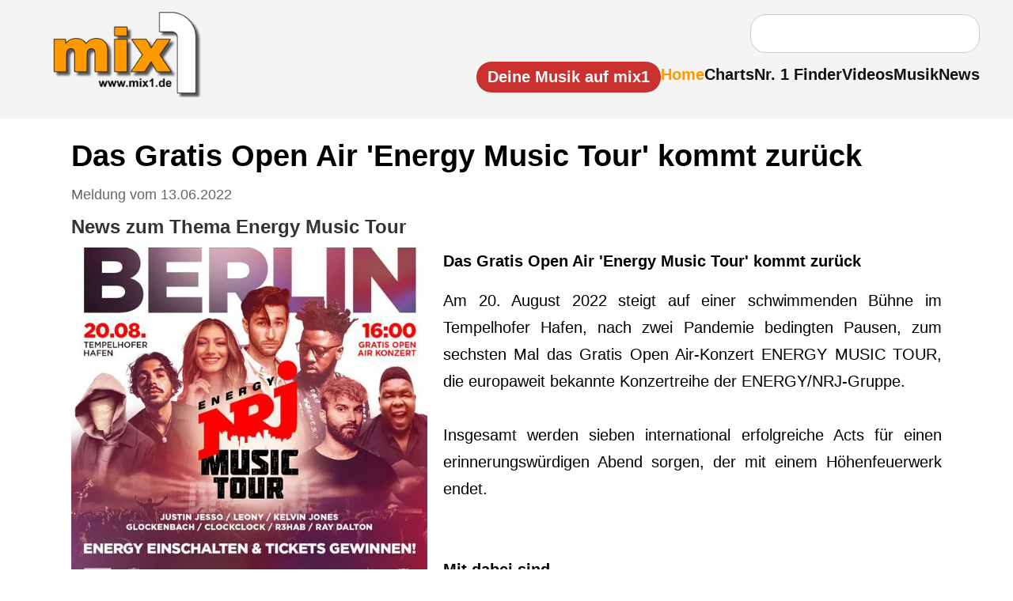

--- FILE ---
content_type: text/html; charset=UTF-8
request_url: https://www.mix1.de/news/die-energy-music-tour-kommt-zurueck/
body_size: 14200
content:
<!DOCTYPE html><html lang="de"><head><meta charset="UTF-8"/>
<script>var __ezHttpConsent={setByCat:function(src,tagType,attributes,category,force,customSetScriptFn=null){var setScript=function(){if(force||window.ezTcfConsent[category]){if(typeof customSetScriptFn==='function'){customSetScriptFn();}else{var scriptElement=document.createElement(tagType);scriptElement.src=src;attributes.forEach(function(attr){for(var key in attr){if(attr.hasOwnProperty(key)){scriptElement.setAttribute(key,attr[key]);}}});var firstScript=document.getElementsByTagName(tagType)[0];firstScript.parentNode.insertBefore(scriptElement,firstScript);}}};if(force||(window.ezTcfConsent&&window.ezTcfConsent.loaded)){setScript();}else if(typeof getEzConsentData==="function"){getEzConsentData().then(function(ezTcfConsent){if(ezTcfConsent&&ezTcfConsent.loaded){setScript();}else{console.error("cannot get ez consent data");force=true;setScript();}});}else{force=true;setScript();console.error("getEzConsentData is not a function");}},};</script>
<script>var ezTcfConsent=window.ezTcfConsent?window.ezTcfConsent:{loaded:false,store_info:false,develop_and_improve_services:false,measure_ad_performance:false,measure_content_performance:false,select_basic_ads:false,create_ad_profile:false,select_personalized_ads:false,create_content_profile:false,select_personalized_content:false,understand_audiences:false,use_limited_data_to_select_content:false,};function getEzConsentData(){return new Promise(function(resolve){document.addEventListener("ezConsentEvent",function(event){var ezTcfConsent=event.detail.ezTcfConsent;resolve(ezTcfConsent);});});}</script>
<script>if(typeof _setEzCookies!=='function'){function _setEzCookies(ezConsentData){var cookies=window.ezCookieQueue;for(var i=0;i<cookies.length;i++){var cookie=cookies[i];if(ezConsentData&&ezConsentData.loaded&&ezConsentData[cookie.tcfCategory]){document.cookie=cookie.name+"="+cookie.value;}}}}
window.ezCookieQueue=window.ezCookieQueue||[];if(typeof addEzCookies!=='function'){function addEzCookies(arr){window.ezCookieQueue=[...window.ezCookieQueue,...arr];}}
addEzCookies([{name:"ezoab_622073",value:"mod4; Path=/; Domain=mix1.de; Max-Age=7200",tcfCategory:"store_info",isEzoic:"true",},{name:"ezosuibasgeneris-1",value:"2f562ed1-362a-4ed9-65af-6c7116bdfdcd; Path=/; Domain=mix1.de; Expires=Sun, 31 Jan 2027 22:08:24 UTC; Secure; SameSite=None",tcfCategory:"understand_audiences",isEzoic:"true",}]);if(window.ezTcfConsent&&window.ezTcfConsent.loaded){_setEzCookies(window.ezTcfConsent);}else if(typeof getEzConsentData==="function"){getEzConsentData().then(function(ezTcfConsent){if(ezTcfConsent&&ezTcfConsent.loaded){_setEzCookies(window.ezTcfConsent);}else{console.error("cannot get ez consent data");_setEzCookies(window.ezTcfConsent);}});}else{console.error("getEzConsentData is not a function");_setEzCookies(window.ezTcfConsent);}</script><script type="text/javascript" data-ezscrex='false' data-cfasync='false'>window._ezaq = Object.assign({"edge_cache_status":11,"edge_response_time":263,"url":"https://www.mix1.de/news/die-energy-music-tour-kommt-zurueck/"}, typeof window._ezaq !== "undefined" ? window._ezaq : {});</script><script type="text/javascript" data-ezscrex='false' data-cfasync='false'>window._ezaq = Object.assign({"ab_test_id":"mod4"}, typeof window._ezaq !== "undefined" ? window._ezaq : {});window.__ez=window.__ez||{};window.__ez.tf={"NewBanger":"lazyload"};</script><script type="text/javascript" data-ezscrex='false' data-cfasync='false'>window.ezDisableAds = true;</script>
<script data-ezscrex='false' data-cfasync='false' data-pagespeed-no-defer>var __ez=__ez||{};__ez.stms=Date.now();__ez.evt={};__ez.script={};__ez.ck=__ez.ck||{};__ez.template={};__ez.template.isOrig=true;window.__ezScriptHost="//www.ezojs.com";__ez.queue=__ez.queue||function(){var e=0,i=0,t=[],n=!1,o=[],r=[],s=!0,a=function(e,i,n,o,r,s,a){var l=arguments.length>7&&void 0!==arguments[7]?arguments[7]:window,d=this;this.name=e,this.funcName=i,this.parameters=null===n?null:w(n)?n:[n],this.isBlock=o,this.blockedBy=r,this.deleteWhenComplete=s,this.isError=!1,this.isComplete=!1,this.isInitialized=!1,this.proceedIfError=a,this.fWindow=l,this.isTimeDelay=!1,this.process=function(){f("... func = "+e),d.isInitialized=!0,d.isComplete=!0,f("... func.apply: "+e);var i=d.funcName.split("."),n=null,o=this.fWindow||window;i.length>3||(n=3===i.length?o[i[0]][i[1]][i[2]]:2===i.length?o[i[0]][i[1]]:o[d.funcName]),null!=n&&n.apply(null,this.parameters),!0===d.deleteWhenComplete&&delete t[e],!0===d.isBlock&&(f("----- F'D: "+d.name),m())}},l=function(e,i,t,n,o,r,s){var a=arguments.length>7&&void 0!==arguments[7]?arguments[7]:window,l=this;this.name=e,this.path=i,this.async=o,this.defer=r,this.isBlock=t,this.blockedBy=n,this.isInitialized=!1,this.isError=!1,this.isComplete=!1,this.proceedIfError=s,this.fWindow=a,this.isTimeDelay=!1,this.isPath=function(e){return"/"===e[0]&&"/"!==e[1]},this.getSrc=function(e){return void 0!==window.__ezScriptHost&&this.isPath(e)&&"banger.js"!==this.name?window.__ezScriptHost+e:e},this.process=function(){l.isInitialized=!0,f("... file = "+e);var i=this.fWindow?this.fWindow.document:document,t=i.createElement("script");t.src=this.getSrc(this.path),!0===o?t.async=!0:!0===r&&(t.defer=!0),t.onerror=function(){var e={url:window.location.href,name:l.name,path:l.path,user_agent:window.navigator.userAgent};"undefined"!=typeof _ezaq&&(e.pageview_id=_ezaq.page_view_id);var i=encodeURIComponent(JSON.stringify(e)),t=new XMLHttpRequest;t.open("GET","//g.ezoic.net/ezqlog?d="+i,!0),t.send(),f("----- ERR'D: "+l.name),l.isError=!0,!0===l.isBlock&&m()},t.onreadystatechange=t.onload=function(){var e=t.readyState;f("----- F'D: "+l.name),e&&!/loaded|complete/.test(e)||(l.isComplete=!0,!0===l.isBlock&&m())},i.getElementsByTagName("head")[0].appendChild(t)}},d=function(e,i){this.name=e,this.path="",this.async=!1,this.defer=!1,this.isBlock=!1,this.blockedBy=[],this.isInitialized=!0,this.isError=!1,this.isComplete=i,this.proceedIfError=!1,this.isTimeDelay=!1,this.process=function(){}};function c(e,i,n,s,a,d,c,u,f){var m=new l(e,i,n,s,a,d,c,f);!0===u?o[e]=m:r[e]=m,t[e]=m,h(m)}function h(e){!0!==u(e)&&0!=s&&e.process()}function u(e){if(!0===e.isTimeDelay&&!1===n)return f(e.name+" blocked = TIME DELAY!"),!0;if(w(e.blockedBy))for(var i=0;i<e.blockedBy.length;i++){var o=e.blockedBy[i];if(!1===t.hasOwnProperty(o))return f(e.name+" blocked = "+o),!0;if(!0===e.proceedIfError&&!0===t[o].isError)return!1;if(!1===t[o].isComplete)return f(e.name+" blocked = "+o),!0}return!1}function f(e){var i=window.location.href,t=new RegExp("[?&]ezq=([^&#]*)","i").exec(i);"1"===(t?t[1]:null)&&console.debug(e)}function m(){++e>200||(f("let's go"),p(o),p(r))}function p(e){for(var i in e)if(!1!==e.hasOwnProperty(i)){var t=e[i];!0===t.isComplete||u(t)||!0===t.isInitialized||!0===t.isError?!0===t.isError?f(t.name+": error"):!0===t.isComplete?f(t.name+": complete already"):!0===t.isInitialized&&f(t.name+": initialized already"):t.process()}}function w(e){return"[object Array]"==Object.prototype.toString.call(e)}return window.addEventListener("load",(function(){setTimeout((function(){n=!0,f("TDELAY -----"),m()}),5e3)}),!1),{addFile:c,addFileOnce:function(e,i,n,o,r,s,a,l,d){t[e]||c(e,i,n,o,r,s,a,l,d)},addDelayFile:function(e,i){var n=new l(e,i,!1,[],!1,!1,!0);n.isTimeDelay=!0,f(e+" ...  FILE! TDELAY"),r[e]=n,t[e]=n,h(n)},addFunc:function(e,n,s,l,d,c,u,f,m,p){!0===c&&(e=e+"_"+i++);var w=new a(e,n,s,l,d,u,f,p);!0===m?o[e]=w:r[e]=w,t[e]=w,h(w)},addDelayFunc:function(e,i,n){var o=new a(e,i,n,!1,[],!0,!0);o.isTimeDelay=!0,f(e+" ...  FUNCTION! TDELAY"),r[e]=o,t[e]=o,h(o)},items:t,processAll:m,setallowLoad:function(e){s=e},markLoaded:function(e){if(e&&0!==e.length){if(e in t){var i=t[e];!0===i.isComplete?f(i.name+" "+e+": error loaded duplicate"):(i.isComplete=!0,i.isInitialized=!0)}else t[e]=new d(e,!0);f("markLoaded dummyfile: "+t[e].name)}},logWhatsBlocked:function(){for(var e in t)!1!==t.hasOwnProperty(e)&&u(t[e])}}}();__ez.evt.add=function(e,t,n){e.addEventListener?e.addEventListener(t,n,!1):e.attachEvent?e.attachEvent("on"+t,n):e["on"+t]=n()},__ez.evt.remove=function(e,t,n){e.removeEventListener?e.removeEventListener(t,n,!1):e.detachEvent?e.detachEvent("on"+t,n):delete e["on"+t]};__ez.script.add=function(e){var t=document.createElement("script");t.src=e,t.async=!0,t.type="text/javascript",document.getElementsByTagName("head")[0].appendChild(t)};__ez.dot=__ez.dot||{};__ez.queue.addFileOnce('/detroitchicago/boise.js', '/detroitchicago/boise.js?gcb=195-2&cb=5', true, [], true, false, true, false);__ez.queue.addFileOnce('/parsonsmaize/abilene.js', '/parsonsmaize/abilene.js?gcb=195-2&cb=e80eca0cdb', true, [], true, false, true, false);__ez.queue.addFileOnce('/parsonsmaize/mulvane.js', '/parsonsmaize/mulvane.js?gcb=195-2&cb=e75e48eec0', true, ['/parsonsmaize/abilene.js'], true, false, true, false);__ez.queue.addFileOnce('/detroitchicago/birmingham.js', '/detroitchicago/birmingham.js?gcb=195-2&cb=539c47377c', true, ['/parsonsmaize/abilene.js'], true, false, true, false);</script>
<script data-ezscrex="false" type="text/javascript" data-cfasync="false">window._ezaq = Object.assign({"ad_cache_level":0,"adpicker_placement_cnt":0,"ai_placeholder_cache_level":0,"ai_placeholder_placement_cnt":-1,"author":"Energy Music Tour","domain":"mix1.de","domain_id":622073,"ezcache_level":0,"ezcache_skip_code":14,"has_bad_image":0,"has_bad_words":0,"is_sitespeed":0,"lt_cache_level":0,"publish_date":"2022-06-12","response_size":39506,"response_size_orig":33714,"response_time_orig":256,"template_id":5,"url":"https://www.mix1.de/news/die-energy-music-tour-kommt-zurueck/","word_count":0,"worst_bad_word_level":0}, typeof window._ezaq !== "undefined" ? window._ezaq : {});__ez.queue.markLoaded('ezaqBaseReady');</script>
<script type='text/javascript' data-ezscrex='false' data-cfasync='false'>
window.ezAnalyticsStatic = true;

function analyticsAddScript(script) {
	var ezDynamic = document.createElement('script');
	ezDynamic.type = 'text/javascript';
	ezDynamic.innerHTML = script;
	document.head.appendChild(ezDynamic);
}
function getCookiesWithPrefix() {
    var allCookies = document.cookie.split(';');
    var cookiesWithPrefix = {};

    for (var i = 0; i < allCookies.length; i++) {
        var cookie = allCookies[i].trim();

        for (var j = 0; j < arguments.length; j++) {
            var prefix = arguments[j];
            if (cookie.indexOf(prefix) === 0) {
                var cookieParts = cookie.split('=');
                var cookieName = cookieParts[0];
                var cookieValue = cookieParts.slice(1).join('=');
                cookiesWithPrefix[cookieName] = decodeURIComponent(cookieValue);
                break; // Once matched, no need to check other prefixes
            }
        }
    }

    return cookiesWithPrefix;
}
function productAnalytics() {
	var d = {"pr":[6],"omd5":"72904a2cf08a390cc4a37592de5b0f8b","nar":"risk score"};
	d.u = _ezaq.url;
	d.p = _ezaq.page_view_id;
	d.v = _ezaq.visit_uuid;
	d.ab = _ezaq.ab_test_id;
	d.e = JSON.stringify(_ezaq);
	d.ref = document.referrer;
	d.c = getCookiesWithPrefix('active_template', 'ez', 'lp_');
	if(typeof ez_utmParams !== 'undefined') {
		d.utm = ez_utmParams;
	}

	var dataText = JSON.stringify(d);
	var xhr = new XMLHttpRequest();
	xhr.open('POST','/ezais/analytics?cb=1', true);
	xhr.onload = function () {
		if (xhr.status!=200) {
            return;
		}

        if(document.readyState !== 'loading') {
            analyticsAddScript(xhr.response);
            return;
        }

        var eventFunc = function() {
            if(document.readyState === 'loading') {
                return;
            }
            document.removeEventListener('readystatechange', eventFunc, false);
            analyticsAddScript(xhr.response);
        };

        document.addEventListener('readystatechange', eventFunc, false);
	};
	xhr.setRequestHeader('Content-Type','text/plain');
	xhr.send(dataText);
}
__ez.queue.addFunc("productAnalytics", "productAnalytics", null, true, ['ezaqBaseReady'], false, false, false, true);
</script><base href="https://www.mix1.de/news/die-energy-music-tour-kommt-zurueck/"/>
  
  <meta name="viewport" content="width=device-width, initial-scale=1.0"/>
  <meta name="format-detection" content="telephone=no, date=no"/>


<meta name="robots" content="index,follow"/>
<title>Das Gratis Open Air &#39;Energy Music Tour&#39; kommt zurück</title>
<meta name="description" content="Das Gratis Open Air &#39;Energy Music Tour&#39; kommt zurück – Musiknews auf mix1.de"/>
<meta name="keywords" content="News, Nachrichten, Energy Music Tour"/>
<meta name="author" content="mix1.de Redaktion"/>
<meta name="publisher" content="Baran Entertainment"/>
<meta name="copyright" content="mix1.de"/>

<link rel="icon" sizes="192x192" href="https://www.mix1.de/images/touch/mix1-192.png"/>
<link rel="icon" sizes="128x128" href="https://www.mix1.de/images/touch/mix1-128.png"/>
<link rel="apple-touch-icon" sizes="152x152" href="https://www.mix1.de/images/touch/mix1-152.png"/>
<link rel="apple-touch-icon" sizes="76x76" href="https://www.mix1.de/images/touch/mix1-76.png"/>
<link rel="apple-touch-icon" href="https://www.mix1.de/images/touch/mix1-57.png"/>
<link rel="apple-touch-icon-precomposed" href="https://www.mix1.de/images/appleicon.png"/>

<meta property="og:title" content="Das Gratis Open Air &#39;Energy Music Tour&#39; kommt zurück"/>
<meta property="og:description" content="Das Gratis Open Air &#39;Energy Music Tour&#39; kommt zurück – Musiknews auf mix1.de"/>
<meta property="og:url" content="https://www.mix1.de/"/>
<meta property="og:type" content="website"/>

<meta property="og:image" content="https://www.mix1.de/images/social/default.jpg"/>
<meta property="og:image:secure_url" content="https://www.mix1.de/images/social/default.jpg"/>
<meta property="og:image:type" content="image/png"/>
<meta property="og:image:width" content="1000"/>
<meta property="og:image:height" content="1000"/>
<meta property="og:image:alt" content="Das Gratis Open Air &#39;Energy Music Tour&#39; kommt zurück"/>

<link rel="image_src" href="https://www.mix1.de/images/social/default.jpg"/>

<meta name="twitter:card" content="summary_large_image"/>
<meta name="twitter:title" content="Das Gratis Open Air &#39;Energy Music Tour&#39; kommt zurück"/>
<meta name="twitter:description" content="Das Gratis Open Air &#39;Energy Music Tour&#39; kommt zurück – Musiknews auf mix1.de"/>
<meta name="twitter:image" content="https://www.mix1.de/images/social/default.jpg"/>


<link rel="canonical" href="https://www.mix1.de/news/die-energy-music-tour-kommt-zurueck/"/>
<link rel="stylesheet" href="/main.css"/>


<script async="" src="https://www.googletagmanager.com/gtag/js?id=G-J1NE13CXEJ"></script>
<script>
window.dataLayer = window.dataLayer || [];
function gtag(){dataLayer.push(arguments);}
gtag('js', new Date());
gtag('config', 'G-J1NE13CXEJ');
</script>
<script type='text/javascript'>
var ezoTemplate = 'orig_site';
var ezouid = '1';
var ezoFormfactor = '1';
</script><script data-ezscrex="false" type='text/javascript'>
var soc_app_id = '0';
var did = 622073;
var ezdomain = 'mix1.de';
var ezoicSearchable = 1;
</script></head>
<body>

<header id="header">
  <div class="topbar">
    <div class="header-left">
      <a href="https://www.mix1.de" class="logo" title="mix1 – Das Online-Musikmagazin für Charts, News &amp; Videos">
        <img src="https://www.mix1.de/logo-top.png" alt="mix1 Musikmagazin Logo"/>
      </a>
    </div>

    <div class="burger" id="burger" aria-label="Menü öffnen">
      <div></div>
      <div></div>
      <div></div>
    </div>

    <div class="header-right">

            <!-- Desktop-Suche -->
      <form class="searchbox desktop-search" action="https://www.mix1.de/suche/" method="post" style="margin-bottom: 1em; margin-right: 10px;">
        <input type="text" name="q" placeholder=""/>
        <input type="hidden" name="st" value="4857bc4fdf339f2e29fdf3c03bf53203"/>
      </form>
      
      <nav class="mainnav" id="mainnav">

                <!-- Mobile-Suche -->
        <div class="mobile-search2" id="mobileSearch2" style="display: none;">
          <form action="https://www.mix1.de/suche/" method="post">
            <input type="text" name="q"/>
            <input type="hidden" name="st" value="4857bc4fdf339f2e29fdf3c03bf53203"/>
          </form>
        </div>
        
        <ul>
		
		<li>
  <a href="https://www.mix1-eintragen.de/" title="Platziere dein Video, Song oder Album auf mix1" class="mix1-button">
     Deine Musik auf mix1
  </a>
</li>
          <li><a href="/" class="active" title="Zur Startseite von mix1 – Musikmagazin">Home</a></li>
          <li><a href="https://www.mix1.de/charts/" title="Musik Charts – Top 100 &amp; mehr">Charts</a></li>
          <li><a href="https://www.mix1.de/nr1finder/" title="Finde Nr. 1 Hits nach Datum oder Künstler">Nr. 1 Finder</a></li>
          <li><a href="https://www.mix1.de/videos/" title="Musikvideos &amp; Clips ansehen">Videos</a></li>
          <li><a href="https://www.mix1.de/music/" title="Neue Musik entdecken – Songs, Alben, Singles">Musik</a></li>
          <li><a href="https://www.mix1.de/news/" title="Musik News &amp; aktuelle Meldungen">News</a></li>
		  
        </ul>
      </nav>
    </div>
  </div>
</header>


<script type="application/ld+json">{"@context":"https://schema.org","@type":"NewsArticle","mainEntityOfPage":"https://www.mix1.de/news/die-energy-music-tour-kommt-zurueck/","headline":"Das Gratis Open Air 'Energy Music Tour' kommt zurück","description":"Das Gratis Open Air 'Energy Music Tour' kommt zurück – Musiknews auf mix1.de","datePublished":"2022-06-13T00:00:00+02:00","dateModified":"2022-06-13T00:00:00+02:00","author":{"@type":"Organization","name":"Energy Music Tour"},"publisher":{"@type":"Organization","name":"mix1.de"},"image":{"@type":"ImageObject","url":"https://www.mix1.de/news1/images/94956.jpg","caption":"ENERGY MUSIC TOUR"}}</script><script type="application/ld+json">{"@context":"https://schema.org","@type":"BreadcrumbList","itemListElement":[{"@type":"ListItem","position":1,"name":"Home","item":"https://www.mix1.de/"},{"@type":"ListItem","position":2,"name":"News","item":"https://www.mix1.de/news/"},{"@type":"ListItem","position":3,"name":"Das Gratis Open Air 'Energy Music Tour' kommt zurück","item":"https://www.mix1.de/news/die-energy-music-tour-kommt-zurueck/"}]}</script> 
 


 
 <style>
 .myButton {
  background:-webkit-gradient(linear,left top,left bottom,color-stop(0.05,#ff9900),color-stop(1,#ff7700));
  background:-moz-linear-gradient(top,#ff9900 5%,#ff7700 100%);
  background:-webkit-linear-gradient(top,#ff9900 5%,#ff7700 100%);
  background:-o-linear-gradient(top,#ff9900 5%,#ff7700 100%);
  background:-ms-linear-gradient(top,#ff9900 5%,#ff7700 100%);
  background:linear-gradient(to bottom,#ff9900 5%,#ff7700 100%);
  filter:progid:DXImageTransform.Microsoft.gradient(startColorstr='#ff9900', endColorstr='#ff7700',GradientType=0);
  background-color:#ff9900;
  -moz-border-radius:28px;
  -webkit-border-radius:28px;
  border-radius:28px;
  border:1px solid #e6e6e6;
  display:inline-block;
  cursor:pointer;
  color:#fff !important;
  font-family:Arial;
  font-size:17px !important;
  padding:5px 64px;   /* links/rechts 10px schmaler */
  margin-top:10px;     /* Abstand nach oben */
  text-decoration:none;
  text-shadow:0 1px 0 #2f6627;
}

  .myButton:hover{
    background:-webkit-gradient(linear,left top,left bottom,color-stop(0.05,#ff7700),color-stop(1,#ff9901));
    background:-moz-linear-gradient(top,#ff7700 5%,#ff9901 100%);
    background:-webkit-linear-gradient(top,#ff7700 5%,#ff9901 100%);
    background:-o-linear-gradient(top,#ff7700 5%,#ff9901 100%);
    background:-ms-linear-gradient(top,#ff7700 5%,#ff9901 100%);
    background:linear-gradient(to bottom,#ff7700 5%,#ff9901 100%);
    filter:progid:DXImageTransform.Microsoft.gradient(startColorstr='#ff7700', endColorstr:'#ff9901',GradientType=0);
    background-color:#ff7700;
  }
  .myButton:active{position:relative;top:1px;}

  /* Layout */
  .news-article{
    max-width:1100px;
    margin:0 auto;
    padding:clamp(0.75rem,2.5vw,1.5rem);
  }
 
/* Emuliert body margin auf Mobil – 10px Gutter links/rechts */
@media (max-width:820px){
  main.news-article{
    width: calc(100% - 20px) !important;  /* 10px pro Seite = 20px gesamt */
    margin-left: 10px !important;
    margin-right: 10px !important;
    padding-left: 0 !important;           /* optional – vermeidet doppelten Gutter */
    padding-right: 0 !important;
    box-sizing: border-box;
  }
}
 


  .news-title{
    font-weight:800;
    font-size:clamp(1.6rem,3.6vw,2.4rem);
    line-height:1.2;
    margin:0 0 1rem;
  }
  .news-date{
    font-size:1.125rem;
    color:#666;
    margin-bottom:1rem;
  }

  .news-hero{clear:both;}

  /* Aufmacher-Bild */
  .news-image{
    float:left;
    max-width:100%;
    margin:0 clamp(0.75rem,2vw,1.25rem) 1rem 0;
    text-align:center;
  }
  /* Breite wird über Figure gesteuert */
  .news-image.portrait{ width:350px; }
  .news-image.landscape{ width:450px; }

  .news-image img{
    display:block;
    width:100%;
    height:auto;
    border-radius:10px;
    transition:transform 1.2s ease; /* langsamer, smoother */
    pointer-events:none;            /* nicht zieh-/klickbar */
    user-select:none;
  }
  /* Desktop: sanfter Zoom +20% */
  @media (min-width:821px){
    .news-image:hover img{ transform:scale(1.2); }
  }

  .news-image figcaption{
    font-size:1.0rem;
    color:#666;
    margin-top:0.4rem;
    line-height:1.4;
  }
/* Caption für Inline-Bilder im Fließtext */
.news-text .figcaption{
  display:block;
  font-size:1rem;        /* wie beim Hauptfoto */
  line-height:1.4;
  color:#666;
  margin-top:.35rem;     /* kleiner Abstand zum Bild */
}

/* Nur Links im Fließtext */
.news-text a{
  text-decoration: none;
  border-bottom: 1px solid transparent;
  transition: border-color .15s ease;
}

/* Keine Unterstreichung/Unterkante für Eventim- und Amazon-Links – immer */
.news-text a[data-mx1-eventim],
.news-text a[data-mx1-eventim]:hover,
.news-text a[data-mx1-eventim]:focus,
.news-text a[data-mx1-amazon],
.news-text a[data-mx1-amazon]:hover,
.news-text a[data-mx1-amazon]:focus {
  text-decoration: none !important;
  border-bottom: 0 !important;          /* 
  outline: none;                         /* optional */
}

/* Falls du eine sehr starke globale Regel hast, kannst du zusätzlich: */
.news-text a[data-mx1-eventim] img,
.news-text a[data-mx1-amazon] img {
  display: block;                        /* hast du meist schon am <img> */
}

.news-text a:hover,
.news-text a:focus{
  border-bottom-color: currentColor; /* zeigt bei Hover einen feinen Strich an */
}

/* Sicherheit: Pill-Buttons/CTA nicht unterstreichen */
.pill-btn,
.pill-btn:hover,
.btn-read,
.btn-read:hover{
  text-decoration: none !important;
  border-bottom: none !important;
}


/* Falls gewünscht: Bild darunter etwas Luft */
.news-text img.inline-photo{
  display:block;
  max-width:100%;
  height:auto;
  margin:0 0 .35rem 0;   /* enger an die Caption ran */
}
.news-text .inline-figure{
  margin:35px 0 22px 0;
}
.news-text .inline-figure img{
  display:block; max-width:100%; height:auto; margin:0;
}
.news-text .inline-figure figcaption{
  font-size:1rem; line-height:1.4; color:#666; margin-top:.35rem;
}


/* Keine Unterstreichung für Eventim- und Amazon-Links auf allen Geräten */
.news-text a[data-mx1-eventim],
.news-text a[data-mx1-amazon] {
  text-decoration: none !important;
}

/* Mobil: Bild block unter Text, volle Breite, kein Zoom */
@media (max-width:820px){

  .news-text a[data-mx1-eventim] img,
  .news-text a[data-mx1-amazon] img {
    width:180px !important;
    max-width:none !important;
    height:auto !important;
    display:inline-block !important;
  }

  .news-text a[data-mx1-eventim],
  .news-text a[data-mx1-amazon] {
    display:inline-block !important;
    width:180px !important;
    text-decoration: none !important;   /* ➜ Unterstreichen verhindern */
  }
}


  /* Artikeltext */
  .news-text{
  font-size:clamp(1.0625rem,2.1vw,1.25rem);
    line-height:1.7;
    text-align:justify;
    -webkit-font-smoothing:antialiased;
    text-rendering:optimizeLegibility;
  }
  .news-text p{ margin:0 0 1rem; }

  /* Auch inline-Bilder im Text responsiv machen (ohne Zentrierung) */
  .news-text img{
    max-width:100% !important;
    height:auto !important;
    display:inline-block;
    margin:0.5rem 0; /* nur oben/unten Abstand */
  }

  /* Mobil: erzwingt volle Breite */
  @media (max-width:820px){
    .news-text img{
      width:100% !important;
      height:auto !important;
      float:none !important;
    }
  }

  /* CTA-Pills */
  .pill-btn{
    display:inline-block;
    text-decoration:none;
    font-weight:700;
    font-size:1.15rem;  /* Größe beibehalten */
    padding:10px 14px;
    border-radius:999px;
    border:1px solid #d1d5db;
	cursor: pointer;       
    background:#fff;
    color:#4b5563;
    box-shadow:0 1px 2px rgba(0,0,0,.05);
    transition:background .15s, border-color .15s, color .15s, box-shadow .15s, transform .05s;
    width:auto;
  }
  .pill-btn:hover{
    background:#f9fafb;
    border-color:#cbd5e1;
    color:#111827;
    box-shadow:0 2px 6px rgba(0,0,0,.06);
  }
  .pill-btn:active{ transform:translateY(1px); }

  @media (max-width:640px){
    .pill-btn{ font-size:1rem; }
  }

  /* Optionaler Zwischen-Titel (H2) */
  .news-subtitle{
    font-size:clamp(1.125rem,2.6vw,1.5rem);
    font-weight:700;
    margin:0 0 .75rem;
    color:#333;
  }
  
  /* Bilder im Textbereich */
.news-text img {
  max-width:100%;
  height:auto;
  border-radius:10px;
 transform: none !important;
  transition: none !important;
}

/* Zoom-Effekt bei Hover */
.news-text img:hover {
  transform: scale(1.2); /* 20% größer */
}

/* Mobil: kein Zoom */
@media (max-width:820px){
  .news-text img {
    transform:none !important;
    transition:none !important;
    cursor: default;
  }
}
/* Einheitliche Bildunterschrift auch für alte <font size="-3"> Tags */
.news-text font[size="-3"] {
  display:block;              /* macht es zum Blockelement */
  font-size:0.9rem;           /* gleiche Größe wie figcaption */
  color:#666;                 /* graue Schrift */
  line-height:1.4;
  margin-top:0.3rem;          /* kleinerer Abstand zum Bild */
  margin-bottom:1rem;         /* Abstand zum nächsten Text */
}
/* 1) Zähler-Pixel NICHT auf volle Breite ziehen */
.news-text img[src*="vgwort.de"],
.news-text img[width="1"][height="1"]{
  width:1px !important;
  height:1px !important;
  display:inline !important;
  margin:0 !important;
  padding:0 !important;
  border:0 !important;
  float:none !important;
  vertical-align:baseline !important;
}

/* 2) Mobile-Regel gilt nur für "normale" Bilder, NICHT für Zähler-Pixel */
@media (max-width:820px){
  .news-text img:not([src*="vgwort.de"]):not([width="1"][height="1"]){
    width:100% !important;
    height:auto !important;
    display:block !important;
    margin:0.5rem 0 !important;
    float:none !important;
  }
}

/* 3) Sicherheitsnetz: Der Artikelkopf klärt Floats, damit nichts "einsickert" */
.news-hero{ display:flow-root; }


.news-footnote{
  margin-top:calc(1.25rem + 10px); /* 10px tiefer */
  padding-top:.75rem;
  border-top:1px solid #eee;
  font-size:.98rem;
  color:#858181; /* dein Hellgrau */
}

/* Eventim-Teaser: Bild auf Mobil nur 100px breit */
@media (max-width:820px){
  a[data-mx1-eventim] > img{
    width:100px !important;   /* überschreibt das Inline-Style width:150px */
    height:auto !important;   /* Seitenverhältnis wahren */
  }
}
@media (max-width:820px){
  html body main.news-article{
    box-sizing:border-box;
    padding-inline:5px !important;
  }
}
@media (max-width:820px){
  .news-article > *{
    max-width:100%;
  }
  .news-article{ overflow-x:hidden; }
}
/* Mobil: Schrift um 1 px größer */
@media (max-width:820px){
  .news-article {
    font-size: calc(1.25rem + 1px); /* Basis-Schrift 1px größer */
  }

  .news-title {
    font-size: calc(1.75rem + 1px);
  }

  .news-date,
  .news-text,
  .news-subtitle,
  .pill-btn,
    .news-text .figcaption,
  .news-text font[size="-3"] {
    font-size: calc(1em + 1px);
  }
}
/* Keine Unterstreichung für Eventim- und Amazon-Links auf allen Geräten */
.news-text a[data-mx1-eventim],
.news-text a[data-mx1-amazon] {
  text-decoration: none !important;
}

/* Mobil: Bild block unter Text, volle Breite, kein Zoom */
@media (max-width:820px){

  .news-text a[data-mx1-eventim] img,
  .news-text a[data-mx1-amazon] img {
    width:180px !important;
    max-width:none !important;
    height:auto !important;
    display:inline-block !important;
  }

  .news-text a[data-mx1-eventim],
  .news-text a[data-mx1-amazon] {
    display:inline-block !important;
    width:180px !important;
    text-decoration: none !important;   /* bleibt auch mobil unterdrückt */
  }
}


/* Desktop/Tablet: neutral – keine Änderung */
.news-text #font-1,
.news-text #font-2,
.news-text #font-3,
.news-text .mfont--1,
.news-text .mfont--2,
.news-text .mfont--3 {
  font-size: inherit !important;
}

/* Mobil: gezielt verkleinern */
@media (max-width:820px){
  .news-text #font-1, .news-text .mfont--1 { font-size: 0.90em !important; } /* -1 Stufe */
  .news-text #font-2, .news-text .mfont--2 { font-size: 0.80em !important; } /* -2 Stufen */
  .news-text #font-3, .news-text .mfont--3 { font-size: 0.72em !important; } /* -3 Stufen */
}


/* =========================
   VIDEO – GRID-KONFORM
   ========================= */

.mx1-vid {
  width: 100%;
}

/* Responsive 16:9 */
.mx1-video-wrap {
  position: relative;
  width: 100%;
  padding-top: 56.25%;
  background: #000;
  border-radius: 12px;
  overflow: hidden;
}

.mx1-video-wrap iframe {
  position: absolute;
  inset: 0;
  width: 100%;
  height: 100%;
  border: 0;
}/* =========================
   NEWS: VIDEO IM TEXT (60% / 100%)
   ========================= */

/* Desktop / Tablet */
@media (min-width: 821px) {
  .news-text .mx1-vid {
    float: left;
    width: 60%;
    margin: 0 20px 12px 0; /* Abstand zum Text rechts */
  }
}

/* Mobile */
@media (max-width: 820px) {
  .news-text .mx1-vid {
    float: none;
    width: 100%;
    margin: 0 0 16px 0;
  }
}

/* Sicherheit: nachfolgende Elemente korrekt umbrechen */
.news-text::after {
  content: "";
  display: block;
  clear: both;
}
</style>

 
<main class="news-article" style="padding-inline:5px" itemscope="" itemtype="https://schema.org/NewsArticle">
  <h1 class="news-title" itemprop="headline">Das Gratis Open Air &#39;Energy Music Tour&#39; kommt zurück</h1>
    <div class="news-date">
      Meldung vom 13.06.2022    </div>
  <h2 class="news-subtitle">News zum Thema Energy Music Tour</h2>

  <section class="news-hero">
  
 
 

<figure class="news-image landscape">
    <img src="/news1/images/94956.jpg" alt="Foto zur News Das Gratis Open Air &#39;Energy Music Tour&#39; kommt zurück – Energy Music Tour vom 13.06.2022" loading="lazy" decoding="async" itemprop="image" oncontextmenu="return false" ondragstart="return false" onmousedown="return false"/>

      <figcaption class="news-figcaption">© ENERGY MUSIC TOUR</figcaption>
  </figure>






    <div class="news-text" itemprop="articleBody">
<p><strong>Das Gratis Open Air &#39;Energy Music Tour&#39; kommt zurück</strong></p>Am 20. August 2022 steigt auf einer schwimmenden Bühne im Tempelhofer Hafen, nach zwei Pandemie bedingten Pausen, zum sechsten Mal das Gratis Open Air-Konzert ENERGY MUSIC TOUR, die europaweit bekannte Konzertreihe der ENERGY/NRJ-Gruppe.<stop>

 <br/><br/>

Insgesamt werden sieben international erfolgreiche Acts für einen erinnerungswürdigen Abend sorgen, der mit einem Höhenfeuerwerk endet.
<br/><br/><br/><b>
Mit dabei sind</b>

<li>Justin Jesso
</li><li>Leony
</li><li>Kelvin Jones
</li><li>Glockenbach
</li><li>ClockClock
</li><li>R3HAB
</li><li>Ray Dalton

<br/><br/>
<b>Tickets für die ENERGY MUSIC TOUR 2022</b> gibt es nicht zu kaufen, sondern ausschließlich im Programm von ENERGY. Mehr dazu gibt es auf <a target"_blank"="" title="Energy Music Tour 2022" href="https://www.energy.de/emt22">www.energy.de/emt22</a>



<br/><br/>

Wann: 20. August 2022<br/>
Wo: Tempelhofer Hafen (Tempelhofer Damm 227, 12099 Berlin)<br/>
Einlass: 16:00 Uhr <br/>
Mindestalter: 16 Jahre<br/>
Moderation: Das „ENERGY am Morgen“-Team<br/>
Warm-Up: Helmo (ENERGY EXTRAVADANCE Resident DJ)      </li></stop></div>

  

     

       <div class="artistarea-actions" style="margin:1.5rem 0; display:flex; flex-wrap:wrap; gap:.75rem;">

  <!-- Videos -->
  <form method="post" action="/suche/" style="display:inline">
    <input type="hidden" name="st" value="4857bc4fdf339f2e29fdf3c03bf53203"/>
    <input type="hidden" name="q" value="Energy Music Tour"/>
    <input type="hidden" name="type" value="videos"/>
    <input type="hidden" name="scope" value="main"/>
    <button type="submit" class="pill-btn" title="Videos von Energy Music Tour">
      Videos von Energy Music Tour    </button>
    <noscript>
      <a class="pill-btn" href="/suche/?q=Energy+Music+Tour&amp;type=videos&amp;scope=main" rel="nofollow">
        Videos von Energy Music Tour      </a>
    </noscript>
  </form>

  <!-- Musik -->
  <form method="post" action="/suche/" style="display:inline">
    <input type="hidden" name="st" value="4857bc4fdf339f2e29fdf3c03bf53203"/>
    <input type="hidden" name="q" value="Energy Music Tour"/>
    <input type="hidden" name="type" value="musik"/>
    <input type="hidden" name="scope" value="main"/>
    <button type="submit" class="pill-btn" title="Musik von Energy Music Tour">
      Musik von Energy Music Tour    </button>
    <noscript>
      <a class="pill-btn" href="/suche/?q=Energy+Music+Tour&amp;type=musik&amp;scope=main" rel="nofollow">
        Musik von Energy Music Tour      </a>
    </noscript>
  </form>

  <!-- Weitere News -->
  <form method="post" action="/suche/" style="display:inline">
    <input type="hidden" name="st" value="4857bc4fdf339f2e29fdf3c03bf53203"/>
    <input type="hidden" name="q" value="Energy Music Tour"/>
    <input type="hidden" name="type" value="news"/>
    <input type="hidden" name="scope" value="main"/>
    <button type="submit" class="pill-btn" title="Weitere News zu Energy Music Tour">
      Weitere News
    </button>
    <noscript>
      <a class="pill-btn" href="/suche/?q=Energy+Music+Tour&amp;type=news&amp;scope=main" rel="nofollow">
        Weitere News
      </a>
    </noscript>
  </form>

</div>

      
    <div style="clear:both"></div>
  </section>

<div class="news-footnote">
      Quelle: ENERGY ·
    Kurz-Url: https://www.mix1.de/n94956</div>

</main>
<img src="https://www.mix1.de/news1/count_news_view.php?url=%2Fnews%2Fdie-energy-music-tour-kommt-zurueck%2F" alt="Count Pix" width="1" height="1" style="display:none;"/>


 
<footer>
  <div class="footer-top">
    <div class="footer-links">

  <!-- LOGOS -->
<div class="footer-logos">
  <!--    <a target="_blank" href="https://www.klingodino.de"
       title="Klingodino - Musik für Kinder - Kinderlieder mit dem Dino">
      <img src="https://www.mix1.de/klingodino.png"
           alt="Button Klingodino"
           style="height: 120px; width: auto; vertical-align: middle;">
    </a>  -->

    <a href="https://www.mix1-eintragen.de/" title="Musikpromotion leicht gemacht – promote deine Musik auf mix1.de">
      <img src="https://www.mix1-eintragen.de/deinemusik2.png" alt="Button zur Promotion" style="height: 120px; width: auto; vertical-align: middle;"/>
    </a>
  </div>

  <!-- TEXTLINKS -->
  <div class="footer-legal">
    <a href="https://www.mix1.de/impressum.htm">Impressum</a>
    <a href="https://www.mix1.de/datenschutz.htm">Datenschutzerklärung</a> 
  </div>

</div>
  <!-- Gern besuchte Seiten -->
  <div class="footer-popular">
    <strong>Populäre Seiten: </strong>
    <a href="https://www.mix1.de/charts-nr1-weltweit/">Nr. 1 weltweit</a> | 
    <a href="https://www.mix1.de/charts-neueinsteiger/">Charts Neueinsteiger</a>  | 
    <a href="https://www.mix1.de/videos/charts/">Musikvideo Charts</a>  | 
    <a href="https://www.mix1.de/music/vorschau/">Musik Vorschau</a>  | 
    <a href="https://www.mix1.de/nr1finder/one-hit-wonder.php">One-Hit-Wonder</a>  | 
    <a href="https://www.mix1.de/charts/singlecharts.htm">Single-Charts</a>
  </div>

  <div class="copyright">
    © 2001 - 2026 mix1.de – Alle Rechte vorbehalten.
  </div>

  <!-- ===== FAB Styles (Back-to-Top + Filter) ===== -->
  <style>
    :root{
      --safe-bottom: env(safe-area-inset-bottom, 0px);
    }

    .mx1-fab {
      position: fixed;
      right: 16px;
      bottom: calc(16px + var(--safe-bottom));
      z-index: 2147483000;
      width: 56px;
      height: 56px;
      border-radius: 50%;
      border: 0;
      display: inline-flex !important; /* nie durch andere CSS-Regeln verstecken */
      align-items: center;
      justify-content: center;
      background: var(--accent, #fe9900);
      color: #fff;
      box-shadow: 0 10px 24px rgba(0,0,0,.18), 0 6px 12px rgba(0,0,0,.12);
      cursor: pointer;
      transition: transform .2s ease, box-shadow .2s ease, opacity .2s ease;
      opacity: 0;
      pointer-events: none;
      -webkit-tap-highlight-color: transparent;
    }
    .mx1-fab--visible {
      opacity: 1;
      pointer-events: auto;
    }
    .mx1-fab:hover {
      transform: translateY(-2px);
    }
    .mx1-fab svg {
      width: 26px;
      height: 26px;
      display: block;
    }

    @media (max-width: 400px){
      .mx1-fab { width: 52px; height: 52px; }
      .mx1-fab svg { width: 24px; height: 24px; }
    }
	/* =================================
   Footer Mobile Reorder (safe)
================================= */
@media (max-width: 768px) {

  .footer-links {
    display: flex;
    flex-direction: column;
    align-items: center;
  }

  /* LOGOS GANZ NACH OBEN */
  .footer-logos {
    display: flex;
    gap: 16px;
    justify-content: center;
    margin-bottom: 10px;
	
  }

  /* TEXTLINKS DARUNTER */
  .footer-legal {
    display: flex;
    flex-direction: column;
    gap: 6px;
    font-size: 14px;
    margin-bottom: 12px;
  }

  /* Social Icons etwas Luft */
  .social-icons {
    margin-top: 10px;
  }
  }
  
  /* =========================================
   Footer Desktop Layout – exakt wie gewünscht
========================================= */
@media (min-width: 769px) {

  .footer-links {
    display: grid;
    grid-template-columns: auto auto;
    justify-content: center;   /* gesamtes Grid zentrieren */
    align-items: center;
    column-gap: 30px;
    width: 100%;
  }

  /* Logos mittig */
  .footer-logos {
    justify-self: center;
    display: flex;
    align-items: center;
    gap: 33px;
  }

  /* Impressum + Datenschutz mittig */
  .footer-legal {
    justify-self: center;
    display: flex;
    gap: 16px;
    white-space: nowrap;
  }
}

/* =================================
   FOOTER FIXES
================================= */

/* 1️⃣ Mobil: Abstand zwischen Impressum & Datenschutz reduzieren */
@media (max-width: 768px) {
  .footer-legal {
    gap: 2px;
  }
}

/* 2️⃣ Desktop: Abstand zur Copyright-Zeile */
@media (min-width: 769px) {
  .footer-top {
    margin-bottom: 30px;
  }
}

/* Sicherheit: Copyright immer etwas Luft nach oben */
.copyright {
  margin-top: 42px;
}

/* Desktop (Standard) */
.footer-popular {
  text-align: center;
  font-size: 14px;
  margin: 30px 0 15px 0;   /* oben, rechts/links, unten */
  line-height: 1.6;
}

/* Mobil: 20px nach oben ziehen */
@media (max-width: 768px) {
  .footer-popular {
    margin-top: 10px;   /* 30px - 20px = 10px */
  }
}

/* Links normal */
.footer-popular a {
  color: #6a2bbf !important;
  text-decoration: none !important;
}

/* Hover sicher erzwingen */
.footer-popular a:hover {
  color: #fe9900 !important;
  text-decoration: underline !important;
}
  </style>

  <button id="mx1Fab" class="mx1-fab" type="button" aria-label="Nach oben" title="Nach oben">
    <!-- Icon: Filter -->
    <svg id="mx1FabIconFilter" viewBox="0 0 24 24" aria-hidden="true" style="display:none;">
      <path fill="currentColor" d="M3 5h18v2H3V5zm4 6h10v2H7v-2zm3 6h4v2h-4v-2z"></path>
    </svg>
    <!-- Icon: Pfeil nach oben -->
    <svg id="mx1FabIconUp" viewBox="0 0 24 24" aria-hidden="true">
      <path fill="currentColor" d="M12 4l-7 7h4v9h6v-9h4z"></path>
    </svg>
  </button>
</div></footer>

<script>
document.addEventListener('DOMContentLoaded', () => {

  const header        = document.getElementById('header');
  const logo          = document.querySelector('.logo');
  const logoImg       = document.querySelector('.logo img');
  const burger        = document.getElementById('burger');
  const mainnav       = document.getElementById('mainnav');
  const mobileSearch2 = document.getElementById('mobileSearch2');

  if (!header || !burger || !mainnav) return;

  /* =========================
     BURGER / MENÜ
  ========================= */
  function openMenu() {
    mainnav.classList.add('open');
    document.body.classList.add('nav-open');
    if (mobileSearch2) mobileSearch2.style.display = 'block';
  }

  function closeMenu() {
    mainnav.classList.remove('open');
    document.body.classList.remove('nav-open');
    if (mobileSearch2) mobileSearch2.style.display = 'none';
  }

  // Initial-Zustand
  closeMenu();

  burger.addEventListener('click', () => {
    if (mainnav.classList.contains('open')) {
      closeMenu();
    } else {
      openMenu();
    }
  });

  /* =========================
     LOGO / HEADER SHRINK
  ========================= */
  const SHRINK_AT = 120;
  let isShrunk = false;
  let ticking = false;

  function isMobile() {
    return window.innerWidth <= 768;
  }

  function onScroll() {
    if (document.body.classList.contains('nav-open')) return;

    const y = window.scrollY || 0;

    if (!ticking) {
      ticking = true;
      requestAnimationFrame(() => {

        if (y > SHRINK_AT && !isShrunk) {
          header.classList.add('shrink');
          isShrunk = true;
        } else if (y <= SHRINK_AT && isShrunk) {
          header.classList.remove('shrink');
          isShrunk = false;
        }

        /* Mobile: Logo kurz ausblenden */
        if (isMobile() && logo) {
          if (y > 60) logo.classList.add('hide-on-scroll');
          else logo.classList.remove('hide-on-scroll');
        }

        /* Desktop: sanftes Skalieren */
        if (!isMobile() && logoImg) {
          const scale = Math.max(0.7, 1 - y / 300);
          logoImg.style.transform = `scale(${scale})`;
          logoImg.style.transformOrigin = 'left center';
        } else if (logoImg) {
          logoImg.style.transform = '';
        }

        ticking = false;
      });
    }
  }

  window.addEventListener('scroll', onScroll);

  onScroll();
});
</script>


<!-- ✅ Besucherzähler (DB-basiert) -->
<script>
(function(){
  const key = "visitorCountedToday_" +
              new Date().toISOString().slice(0,10) + "_" +
              location.pathname + location.search;

  if (!sessionStorage.getItem(key)) {
    fetch('/update_visitors.php?mode=count&p=' + encodeURIComponent(location.pathname + location.search) + '&t=' + Date.now())
      .then(r=>r.json()).then(d=>{
        sessionStorage.setItem(key,"1");
      }).catch(()=>{});
  }

  setInterval(()=> {
    fetch('/update_visitors.php?mode=live&t=' + Date.now())
      .then(r=>r.json()).then(d=>{
        // optional: console.log("Live:", d.live, "| Heute:", d.today);
      }).catch(()=>{});
  }, 10000);
})();
</script>

<!-- ===== Einfacher FAB: Nach oben + optional Filter ===== -->
<script>
(function(){
  const btn        = document.getElementById('mx1Fab');
  if (!btn) return;

  const iconFilter = document.getElementById('mx1FabIconFilter');
  const iconUp     = document.getElementById('mx1FabIconUp');
  const targetSel  = '.chart-filters';

  function isMobileFab() {
    return window.innerWidth <= 640;
  }

  function getHeaderOffset() {
    return (window.innerWidth <= 780 ? 49 : 105) + 8;
  }

  function updateFabVisual() {
    // Ab ~200px Scroll anzeigen (Desktop + Mobil)
    if (window.scrollY > 200) {
      btn.classList.add('mx1-fab--visible');
    } else {
      btn.classList.remove('mx1-fab--visible');
    }

    const target = document.querySelector(targetSel);

    // Modus: Filter (mobil, Filter existiert, noch über Filter) oder Top
    let mode = 'top';
    if (target && isMobileFab()) {
      const rect = target.getBoundingClientRect();
      const filterY = rect.top + window.scrollY - getHeaderOffset();
      if (window.scrollY < filterY - 40) {
        mode = 'filter';
      }
    }

    if (mode === 'filter') {
      if (iconFilter) iconFilter.style.display = '';
      if (iconUp)     iconUp.style.display     = 'none';
      btn.setAttribute('aria-label', 'Zu den Filtern');
      btn.setAttribute('title',      'Zu den Filtern');
    } else {
      if (iconFilter) iconFilter.style.display = 'none';
      if (iconUp)     iconUp.style.display     = '';
      btn.setAttribute('aria-label', 'Nach oben');
      btn.setAttribute('title',      'Nach oben');
    }

    btn.dataset.mode = mode;
  }

  function scrollToY(y) {
    window.scrollTo({
      top: y,
      behavior: 'smooth'
    });
  }

  btn.addEventListener('click', function(e){
    e.preventDefault();
    const mode   = btn.dataset.mode || 'top';
    const target = document.querySelector(targetSel);

    if (mode === 'filter' && target) {
      const rect = target.getBoundingClientRect();
      const y    = rect.top + window.scrollY - getHeaderOffset();
      scrollToY(Math.max(0, y));
    } else {
      scrollToY(0);
    }
  });

  window.addEventListener('scroll',  updateFabVisual, { passive:true });
  window.addEventListener('resize',  updateFabVisual, { passive:true });
  document.addEventListener('DOMContentLoaded', updateFabVisual);
})();
</script>

<script src="/js/header-search-blacklist.js" defer="" data-ez-ignore="true"></script>
<script data-cfasync="false">function _emitEzConsentEvent(){var customEvent=new CustomEvent("ezConsentEvent",{detail:{ezTcfConsent:window.ezTcfConsent},bubbles:true,cancelable:true,});document.dispatchEvent(customEvent);}
(function(window,document){function _setAllEzConsentTrue(){window.ezTcfConsent.loaded=true;window.ezTcfConsent.store_info=true;window.ezTcfConsent.develop_and_improve_services=true;window.ezTcfConsent.measure_ad_performance=true;window.ezTcfConsent.measure_content_performance=true;window.ezTcfConsent.select_basic_ads=true;window.ezTcfConsent.create_ad_profile=true;window.ezTcfConsent.select_personalized_ads=true;window.ezTcfConsent.create_content_profile=true;window.ezTcfConsent.select_personalized_content=true;window.ezTcfConsent.understand_audiences=true;window.ezTcfConsent.use_limited_data_to_select_content=true;window.ezTcfConsent.select_personalized_content=true;}
function _clearEzConsentCookie(){document.cookie="ezCMPCookieConsent=tcf2;Domain=.mix1.de;Path=/;expires=Thu, 01 Jan 1970 00:00:00 GMT";}
_clearEzConsentCookie();if(typeof window.__tcfapi!=="undefined"){window.ezgconsent=false;var amazonHasRun=false;function _ezAllowed(tcdata,purpose){return(tcdata.purpose.consents[purpose]||tcdata.purpose.legitimateInterests[purpose]);}
function _handleConsentDecision(tcdata){window.ezTcfConsent.loaded=true;if(!tcdata.vendor.consents["347"]&&!tcdata.vendor.legitimateInterests["347"]){window._emitEzConsentEvent();return;}
window.ezTcfConsent.store_info=_ezAllowed(tcdata,"1");window.ezTcfConsent.develop_and_improve_services=_ezAllowed(tcdata,"10");window.ezTcfConsent.measure_content_performance=_ezAllowed(tcdata,"8");window.ezTcfConsent.select_basic_ads=_ezAllowed(tcdata,"2");window.ezTcfConsent.create_ad_profile=_ezAllowed(tcdata,"3");window.ezTcfConsent.select_personalized_ads=_ezAllowed(tcdata,"4");window.ezTcfConsent.create_content_profile=_ezAllowed(tcdata,"5");window.ezTcfConsent.measure_ad_performance=_ezAllowed(tcdata,"7");window.ezTcfConsent.use_limited_data_to_select_content=_ezAllowed(tcdata,"11");window.ezTcfConsent.select_personalized_content=_ezAllowed(tcdata,"6");window.ezTcfConsent.understand_audiences=_ezAllowed(tcdata,"9");window._emitEzConsentEvent();}
function _handleGoogleConsentV2(tcdata){if(!tcdata||!tcdata.purpose||!tcdata.purpose.consents){return;}
var googConsentV2={};if(tcdata.purpose.consents[1]){googConsentV2.ad_storage='granted';googConsentV2.analytics_storage='granted';}
if(tcdata.purpose.consents[3]&&tcdata.purpose.consents[4]){googConsentV2.ad_personalization='granted';}
if(tcdata.purpose.consents[1]&&tcdata.purpose.consents[7]){googConsentV2.ad_user_data='granted';}
if(googConsentV2.analytics_storage=='denied'){gtag('set','url_passthrough',true);}
gtag('consent','update',googConsentV2);}
__tcfapi("addEventListener",2,function(tcdata,success){if(!success||!tcdata){window._emitEzConsentEvent();return;}
if(!tcdata.gdprApplies){_setAllEzConsentTrue();window._emitEzConsentEvent();return;}
if(tcdata.eventStatus==="useractioncomplete"||tcdata.eventStatus==="tcloaded"){if(typeof gtag!='undefined'){_handleGoogleConsentV2(tcdata);}
_handleConsentDecision(tcdata);if(tcdata.purpose.consents["1"]===true&&tcdata.vendor.consents["755"]!==false){window.ezgconsent=true;(adsbygoogle=window.adsbygoogle||[]).pauseAdRequests=0;}
if(window.__ezconsent){__ezconsent.setEzoicConsentSettings(ezConsentCategories);}
__tcfapi("removeEventListener",2,function(success){return null;},tcdata.listenerId);if(!(tcdata.purpose.consents["1"]===true&&_ezAllowed(tcdata,"2")&&_ezAllowed(tcdata,"3")&&_ezAllowed(tcdata,"4"))){if(typeof __ez=="object"&&typeof __ez.bit=="object"&&typeof window["_ezaq"]=="object"&&typeof window["_ezaq"]["page_view_id"]=="string"){__ez.bit.Add(window["_ezaq"]["page_view_id"],[new __ezDotData("non_personalized_ads",true),]);}}}});}else{_setAllEzConsentTrue();window._emitEzConsentEvent();}})(window,document);</script></body></html>

--- FILE ---
content_type: text/css
request_url: https://www.mix1.de/main.css
body_size: 2263
content:
/* === GRUNDLAYOUT === */
body {
  margin: 0;
  font-family: arial;
}

body.nav-open {
  overflow: hidden;
}

/* normaler Zustand */
#header {
  position: sticky;
  top: 0;
  z-index: 3000;
  background: #f4f4f4;
  transition: background-color 0.3s ease;
}
 


.topbar {
  height: 140px;
  transition: height 0.3s ease, padding 0.3s ease;
  display: flex;
  justify-content: space-between;
  align-items: center; /* statt flex-end */
    position: relative; /* wichtig, damit z-index der Burger funktioniert */
  padding: 0 2em 10px 2em; /* etwas mehr Abstand unten */
  background: #f4f4f4;
}

.logo {
  display: inline-block;
  transition: transform 0.2s ease;
}
 

.logo:hover {
  transform: scale(1.1);
}

.logo img {
  width: 200px; /* oder deine gewünschte Desktop-Breite */
  max-width: 90%;
  margin: 0 0 5px 30px;
  transform: scale(1);
  transform-origin: left center;
  transition: transform 0.8s ease;
}

/* === HEADER RECHTS === */
.header-right {
  display: flex;
  flex-direction: column;
  align-items: flex-end;
  gap: 1px;
  transition: transform 0.3s ease;
  width: auto;
}
.header-left {
  display: flex;
  flex-direction: column;
  align-items: flex-end;
  gap: 1px;
  transition: transform 0.3s ease;
  width: auto;
}
/* SUCHFELD */
.searchbox {
  position: relative;                 /* NEU: für absolut positionierte Lupe */
  opacity: 1;
  visibility: visible;
  pointer-events: auto;
  transition: opacity 140ms linear, visibility 0s linear 0s;
  will-change: opacity, transform;
  transform: translateZ(0);
  backface-visibility: hidden;
  -webkit-font-smoothing: antialiased;
}


.searchbox input {
  font-size: 1.25em;
  padding: 0.6em 1.2em;
  padding-right: 2.8em;              /* NEU: Platz für die Lupe */
  width: 290px;
  border: 1px solid #ccc;
  border-radius: 20px;
  box-sizing: border-box;
}


/* === NAVIGATION === */
.mainnav ul {
  list-style: none;
  display: flex;
  gap: 1.5em;
  margin: 0;
  padding: 0;
  margin-right: 10px;
}

.mainnav a {
  font-size: 1.25em;
  font-weight: bold;
  text-decoration: none;
  color: #111;
  transition: transform 0.2s ease, color 0.2s ease;
  margin-top: -5px; /* 5px höher platziert */
}

.mainnav a:hover {
  transform: scale(1.1);
  color: #FE9900;
}

.mainnav a.active {
  color: #FE9900;
}

/* === SHRINK-ZUSTAND === */
#header.shrink .topbar {
  height: 100px; /* vorher 72px → jetzt 10px mehr */
  padding-bottom: 5px; /* optional, für optischen Abstand */
}

#header.shrink .logo img {
    transform: none;
  transform-origin: left center;
}

#header.shrink .header-right {
 transform: none;
}
#header.shrink .desktop-search {
  opacity: 0;
  visibility: hidden;
  pointer-events: none;
  margin-top: 0;
  transition: opacity 0.3s ease, margin-top 0.3s ease;
}


/* Burger Menü */
.burger {
  display: none;
  flex-direction: column;
  cursor: pointer;
  gap: 4px;
  position: absolute;
  top: 1em;
  right: 1.5em;
    z-index: 9999;
}

.burger div {
  width: 25px;
  height: 3px;
  background-color: #333;
  transition: all 0.3s ease;
}

footer {
  background: #f0f0f0;
  text-align: center;
  padding: 2em;
  font-size: 0.9em;
  color: #555;
  display: flex;
  flex-direction: column;
  align-items: center;
  gap: 1em;
}

  
.footer-links {
  display: flex;
  gap: 1.5em;
  align-items: center;
  justify-content: center;
  flex-wrap: nowrap;
}

.footer-links a {
  text-decoration: none;
  font-weight: bold;
  font-size: 1.05em;
  color: #111;
  display: inline-block;
  transition: transform 0.2s ease, color 0.2s ease;
}

.footer-links a:hover {
  transform: scale(1.1);
  color: #fb6003;
}



footer .social-icons a {
  background-color: #FE9900;
  border-radius: 50%;
  padding: 10px;
  display: flex;
  align-items: center;
  justify-content: center;
  transition: transform 0.2s ease, filter 0.2s ease;
  margin-right: 10px; /* Abstand nach rechts */
}

footer .social-icons a:last-child {
  margin-right: 0; /* Kein Abstand beim letzten Icon */
}

footer .social-icons a {
  background-color: #FE9900;
  border-radius: 50%;
  padding: 10px;
  display: inline-block;
  transition: transform 0.2s ease, filter 0.2s ease;
}

footer .social-icons img {
  width: 30px;
  height: 30px;
  display: block;
  filter: brightness(1) invert(0);
}

footer .social-icons a:hover {
  transform: scale(1.1);
  filter: brightness(1.2);
}


/* MOBILE ANSICHT ########################################################### */
@media (max-width: 768px) {
  .topbar {
    flex-direction: column;
    align-items: center;
    padding: 0 1em;
    height: 140px;
    transition: height 0.3s ease, padding 0.3s ease;
    width: 100%;
    box-sizing: border-box;
  }

  .header-left {
    display: flex;
    justify-content: center;
    width: 100%;
  }

 #header.shrink .header-left {
  justify-content: flex-start;
  padding-left: 1em;
  padding-right: 0;
  width: 100%;
}
  .logo {
    display: inline-block;           /* wichtig: kein flex */
    max-width: fit-content;
    margin: 0 auto;
    padding-left: 0;
    z-index: 1;
    transition: all 0.3s ease;
  }

  .logo:hover {
    transform: none;
  }

  .logo img {
    width: 190px;
    margin: 14px auto 5px auto;
    display: block;
    opacity: 1;
    transform: scale(1);
    transform-origin: center center;
    transition:
      opacity 0.6s ease,
      transform 0.6s ease,
      margin 0.6s ease;
  }

  .logo.hide-on-scroll img {
    opacity: 0;
    transform: scale(0.8);
  }

 #header.shrink .topbar {
  height: 50px;
  padding: 0 1em;
}

#header.shrink .mainnav.open {
  padding-top: 60px; /* passt zum Shrink-Header */
  }

.mainnav.open .mobile-search2 { display:block !important; }
.mainnav.open .mobile-search2 .searchbox{
  opacity:1 !important;
  visibility:visible !important;
  pointer-events:auto !important;
}




#header.shrink .logo {
  position: absolute;
  left: 1em;
  top: 4px;         /* 👈 statt 10px → höher */
  margin: 0;
  text-align: left;
  z-index: 10;
}


#header.shrink .logo img {
  width: 75px;
  height: auto;
  margin: 0;
  transform: none;
  transform-origin: left center;
}

  #header.shrink .searchbox {
    transform: none;
    opacity: 1;
    margin-top: 1em;
  }
 
  .header-right {
    align-items: center;
    width: 100%;
  }

.mainnav {
    position: fixed;
    top: 140px;
    left: 0;
    width: 100vw;
    height: auto;
    max-height: calc(100vh - 140px);
    background: #f4f4f4;
    z-index: 2000;
    overflow-y: auto;
    overscroll-behavior: contain;
    display: none;
}


@media (max-width: 768px) {
  .mainnav.open {
    display: block;
  }
}
 
.mainnav ul {

    flex-direction: column;
    align-items: center;
    justify-content: center;
    text-align: center;
    gap: 0.2em;
    padding: 0;
    margin: 0;
    width: 100%;
    box-sizing: border-box;
	
  }

 
@media (min-width: 769px) {
  .mainnav {
    position: static;
    height: auto;
    display: block !important;
    z-index: auto;
    padding-top: 0;
  }
  .mainnav ul {
    white-space: nowrap;
    flex-wrap: nowrap;
  }
}
  .mainnav li {
    width: 100%;
    text-align: center;
  }

  .mainnav a {
    display: block;
    width: 100%;
    padding: 0.4em 0;
    font-size: 1.1em;
  }

  .mainnav a:hover {
    background: #eee;
  }

  .mobile-search2 {
    padding: 1em;
    display: none;
    margin-top: 10px;
    padding-top: 0;
    background: #f4f4f4;
    width: 100vw;
    box-sizing: border-box;
  }

  .mainnav.open .mobile-search2 {
    display: block;
  }

  #mobileSearch2 {
    transition: opacity 0.3s ease;
    opacity: 0;
  }

  .mainnav.open #mobileSearch2 {
    opacity: 1;
  }

  .mobile-search2 input[type="text"] {
    width: 90%;
    padding: 0.6em 1.2em;
    border: 1px solid #ccc;
    border-radius: 20px;
    font-size: 1.05em;
    margin: 0 auto;
    display: block;
    box-sizing: border-box;
  }

  .desktop-search {
    display: none;
  }

  .burger {
    height: 44px;
    display: flex;
    align-items: center;
	z-index: 100000;
  }

  .burger div {
    width: 28px;
    height: 4px;
  }

  footer {
    text-align: center;
    padding: 1em;
  }

  .footer-top {
    display: flex;
    flex-direction: column;
    align-items: center;
    gap: 1em;
  }

  .footer-links {
    display: flex;
    flex-direction: column;
    align-items: center;
    gap: 0.5em;
  }

  .footer-links a {
    display: block;
  }

  .social-icons {
    display: flex;
    gap: 1em;
    justify-content: center;
    flex-wrap: wrap;
    margin-top: 20px;
  }

  footer .social-icons a {
    background-color: #FE9900;
    border-radius: 50%;
    padding: 10px;
    display: flex;
    align-items: center;
    justify-content: center;
    transition: transform 0.2s ease, filter 0.2s ease;
    margin-right: 10px;
  }

  footer .social-icons a:last-child {
    margin-right: 0;
  }

  .footer-links img {
    margin: 1em 0;
    height: 50px;
  }

  .copyright {
    margin-top: 1em;
    font-size: 0.9em;
  }
}
.searchbox .search-icon{
  position: absolute;
  right: 30px;
  top: 50%;
  transform: translateY(-50%);       /* exakt mittig */
  width: 28px;
  height: 28px;
  padding: 0;
  margin: 0;
  border: 0;
  background: transparent;
  cursor: pointer;
  display: inline-flex;
  align-items: center;
  justify-content: center;
}
.searchbox .search-icon img{
  display: block;
  width: 22px;
  height: 22px;
  pointer-events: none;
  opacity: .7;
}
 
 /* Blacklist: visuelle Markierung */
.input--blocked{
  border-color:#c00 !important;
  color:#c00 !important;
}
.bl-msg{
  margin:.35rem 0 0 0;
  font-size:.95rem;
}
.bl-msg strong{ color:#c00; font-weight:700; }

@media (min-width: 769px) {
  .desktop-search {
    margin-right: 10px;
  }
}

.mix1-button {
    display: inline-block;
    padding: 8px 14px;
    background-color: #c9302e;
    color: #ffffff !important;
    border-radius: 20px;
    font-weight: bold;
    text-decoration: none;
    transition: background-color 0.2s ease, transform 0.1s ease;
    margin-bottom: 5px;
}

.mix1-button:hover {
    background-color: #cc0000;
    transform: translateY(-1px);
}

@media (max-width: 768px) {
    .mix1-button {
        margin: 15px auto 0 auto; /* oben 10px, mittig */
        width: 220px !important;
        max-width: 200px !important;
        flex: 0 0 200px;
        display: inline-block !important;
        text-align: center;
    }
}
@media (min-width: 770px) and (max-width: 1100px) {

  #header.shrink .mainnav {
    margin-left: 140px;   /* Platz für das kleine Logo */
  }

  #header.shrink .mainnav ul {
    justify-content: flex-start;
  }

}